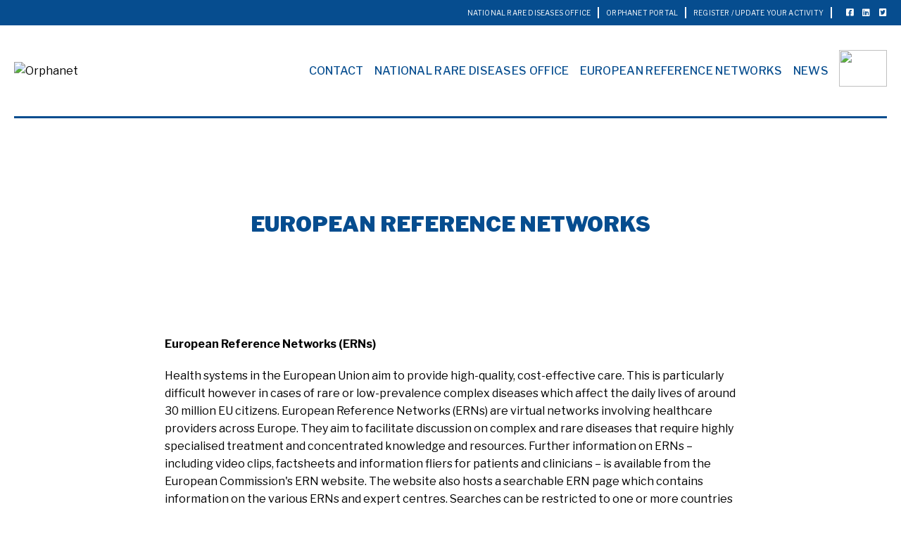

--- FILE ---
content_type: text/html;charset=UTF-8
request_url: https://orphanet.site/ireland/statistiques
body_size: 13985
content:


<!DOCTYPE html>
<html lang="fr" dir="ltr">
	<head>
					<meta charset="utf-8"/>
			<title>
									European Reference Networks
					|
								Orphanet</title>

			<meta http-equiv="X-UA-Compatible" content="IE=edge">
			<meta name="viewport" content="width=device-width, initial-scale=1">
			    <meta name="generator" content="GravCMS" />
    <meta name="description" content="Grav is an easy to use, yet powerful, open source flat-file CMS" />

			<link rel="icon" type="image/png" href="/user/env/ireland/themes/orphanet/images/favicon.png"/>
			<link rel="canonical" href="https://orphanet.site/ireland/statistiques"/>
		
																													
		

																								

					<link href="/vendor/maximebf/debugbar/src/DebugBar/Resources/debugbar.css" type="text/css" rel="stylesheet">
<link href="/vendor/maximebf/debugbar/src/DebugBar/Resources/widgets.css" type="text/css" rel="stylesheet">
<link href="/vendor/maximebf/debugbar/src/DebugBar/Resources/openhandler.css" type="text/css" rel="stylesheet">
<style>
div.phpdebugbar {
    font-family: "Helvetica Neue", Helvetica, Arial, sans-serif;
}

.phpdebugbar pre {
    padding: 1rem;
}

.phpdebugbar div.phpdebugbar-header > div > * {
    padding: 5px 15px;
}

.phpdebugbar div.phpdebugbar-header > div.phpdebugbar-header-right > * {
    padding: 5px 8px;
}

.phpdebugbar a.phpdebugbar-restore-btn {
    background-image: url([data-uri]);
    width: 13px;
}

.phpdebugbar a.phpdebugbar-tab.phpdebugbar-active {
    background: #3DB9EC;
    color: #fff;
    margin-top: -1px;
    padding-top: 6px;
}

.phpdebugbar .phpdebugbar-widgets-toolbar {
    border-top: 1px solid #ddd;
    padding-left: 5px;
    padding-right: 2px;
    padding-top: 2px;
    background-color: #fafafa !important;
    width: auto !important;
    left: 0;
    right: 0;
}

.phpdebugbar .phpdebugbar-widgets-toolbar input {
    background: transparent !important;
}

.phpdebugbar .phpdebugbar-widgets-toolbar .phpdebugbar-widgets-filter {

}


.phpdebugbar input[type=text] {
    padding: 0;
    display: inline;
}

.phpdebugbar dl.phpdebugbar-widgets-varlist, ul.phpdebugbar-widgets-timeline li span.phpdebugbar-widgets-label {
    font-family: "DejaVu Sans Mono", Menlo, Monaco, Consolas, Courier, monospace;
    font-size: 12px;
}

ul.phpdebugbar-widgets-timeline li span.phpdebugbar-widgets-label {
    text-shadow: -1px -1px 0 #fff, 1px -1px 0 #fff, -1px 1px 0 #fff, 1px 1px 0 #fff;
    top: 0;
}

.phpdebugbar pre, .phpdebugbar code {
    margin: 0;
    font-size: 14px;
}
</style>
<link href="/user/env/ireland/plugins/latest-tweets/assets/css/latest-tweets.css" type="text/css" rel="stylesheet">
<link href="https://use.fontawesome.com/releases/v5.0.13/css/all.css" type="text/css" rel="stylesheet">
<link href="/user/env/ireland/plugins/markdown-notices/assets/notices.css" type="text/css" rel="stylesheet">
<link href="/user/env/ireland/plugins/form/assets/form-styles.css" type="text/css" rel="stylesheet">
<link href="/user/env/ireland/plugins/login/css/login.css" type="text/css" rel="stylesheet">
<link href="/user/env/ireland/themes/orphanet/css-compiled/theme.css" type="text/css" rel="stylesheet">
<link href="/user/env/ireland/themes/orphanet/css-compiled/grid-scss.css" type="text/css" rel="stylesheet">
<link href="https://site-assets.fontawesome.com/releases/v6.0.0/css/all.css" type="text/css" rel="stylesheet">
<link href="https://fonts.googleapis.com/css2?family=Libre+Franklin:ital,wght@0,100;0,200;0,300;0,400;0,500;0,600;0,700;0,800;0,900;1,100;1,200;1,300;1,400;1,500;1,600;1,700;1,800;1,900&display=swap" type="text/css" rel="stylesheet">
<link href="/user/env/ireland/themes/orphanet/css/owl.carousel.min.css" type="text/css" rel="stylesheet">
<link href="/user/env/ireland/themes/orphanet/css/owl.theme.default.min.css" type="text/css" rel="stylesheet">

			<script src="/system/assets/jquery/jquery-3.x.min.js"></script>
<script src="/vendor/maximebf/debugbar/src/DebugBar/Resources/debugbar.js"></script>
<script src="/vendor/maximebf/debugbar/src/DebugBar/Resources/widgets.js"></script>
<script src="/vendor/maximebf/debugbar/src/DebugBar/Resources/openhandler.js"></script>
<script src="https://platform.twitter.com/widgets.js"></script>
<script src="/user/env/ireland/themes/orphanet/js/singlepagenav.min.js"></script>

			</head>
	<body id="statistiques" class=" header-fixed header-animated sticky-footer">

		<div id="page-wrapper">
							<section id="header" class="section">
					<section class="sub-header">
						<div class="container">
							<nav>
								<ul class="flex justify-content-end">

																			<li>
											<a href="https://www.hse.ie/eng/services/list/5/rarediseases/" title="National Rare Diseases Office">National Rare Diseases Office</a>
										</li>
																			<li>
											<a href="https://www.orpha.net/consor/cgi-bin/index.php?lng=IE" title="Orphanet Portal">Orphanet Portal</a>
										</li>
																			<li>
											<a href="https://www.orpha.net/consor/cgi-bin/Directory_RegisterActivity.php?lng=EN" title="Register / Update Your Activity">Register / Update Your Activity</a>
										</li>
									

									<li class="social_links">
										<span title=""></span>
										<a href="" target="_blank">
											<i class="fa-brands fa-facebook-square"></i>
										</a>
										<a href="" target="_blank">
											<i class="fa-brands fa-linkedin"></i>
										</a>
										<a href="" target="_blank">
											<i class="fa-brands fa-twitter-square"></i>
										</a>
									</li>

								</ul>
							</nav>
						</div>
					</section>
					<section class="" id="nav-container">
						<div class="container">
							<nav class="navbar grid">
								<section class="navbar-section logo s_9col m_2col">
									
<a href="/ireland" class="navbar-brand mr-10" tabindex="1">
   <img src="/user/env/ireland/themes/orphanet/images/logo.png" alt="Orphanet" />
</a>								</section>
								<section class="navbar-section desktop-menu s_3col m_10col">

									<nav class="dropmenu animated">
																					
<ul class="txt-align-end justify-content-end" >
	            <li class="nav-links">
      <a tabindex="1" href="/ireland/contact" title="Contact" class="">
        Contact
      </a>
          </li>
          <li class="nav-links">
      <a tabindex="1" href="/ireland/historique" title="National Rare Diseases Office" class="">
        National Rare Diseases Office
      </a>
          </li>
          <li class="nav-links">
      <a tabindex="1" href="/ireland/statistiques" title="European Reference Networks" class="active">
        European Reference Networks
      </a>
          </li>
          <li class="nav-links">
      <a tabindex="1" href="/ireland/news" title="NEWS" class="">
        NEWS
      </a>
          </li>
  
	<li><img class="flags" src="/user/env/ireland/themes/orphanet/images/flags.svg#EN" width="68" height="52"></li>
</ul>
																			</nav>

									
								</section>
							</nav>
						</div>
					</section>
				</section>
				<div class="mobile-menu">
					<div class="" id="mobile-nav-links">
						<div class="container grid grid-4">
							<div class="logo-white s_4col">
								<img src="/user/env/ireland/themes/orphanet/images/logo" alt=""/>
							</div>
							<div class="s_4col">
								<ul class="box-mobile nav-links-container">
									            <li class="nav-links">
      <a tabindex="1" href="/ireland/contact" title="Contact" class="">
        Contact
      </a>
          </li>
          <li class="nav-links">
      <a tabindex="1" href="/ireland/historique" title="National Rare Diseases Office" class="">
        National Rare Diseases Office
      </a>
          </li>
          <li class="nav-links">
      <a tabindex="1" href="/ireland/statistiques" title="European Reference Networks" class="active">
        European Reference Networks
      </a>
          </li>
          <li class="nav-links">
      <a tabindex="1" href="/ireland/news" title="NEWS" class="">
        NEWS
      </a>
          </li>
  
								</ul>
								<ul class="box-mobile nav-sub-container">
																			<li>
											<a href="https://www.hse.ie/eng/services/list/5/rarediseases/">National Rare Diseases Office</a>
										</li>
																			<li>
											<a href="https://www.orpha.net/consor/cgi-bin/index.php?lng=IE">Orphanet Portal</a>
										</li>
																			<li>
											<a href="https://www.orpha.net/consor/cgi-bin/Directory_RegisterActivity.php?lng=EN">Register / Update Your Activity</a>
										</li>
																	</ul>
								<ul>
									<li class="nav-social-container">
										<p class="box-mobile"></p>
										<a href="" target="_blank">
											<i class="fa-brands fa-facebook-square"></i>
										</a>
										<a href="" target="_blank">
											<i class="fa-brands fa-linkedin"></i>
										</a>
										<a href="" target="_blank">
											<i class="fa-brands fa-twitter-square"></i>
										</a>
									</li>
								</ul>
							</div>
						</div>
					</div>
					<div class="burger-btn">
						<i class="fa-solid fa-bars" id="toggle-btn"></i>
					</div>
				</div>
			
			
			<main id="start">
				

    
        <div id="hero-content">
            <div class="module-hero no-img" style="background: linear-gradient(0deg, rgba(255, 255, 255, 1) 0%, rgba(255, 255, 255, 0.50) 50%, rgba(255, 255, 255, 0.20) 100%), url(''); background-size: cover;">
                <div class="container-mkdw">
                    <h1 class="h1">European Reference Networks</h1>
                    
                    
                </div>
            </div>

            <div class="container-mkdw main-content">
                <div class="header copy">
                    
                </div>
                <div class="content copy">
                    <p><strong>European Reference Networks (ERNs)</strong></p>
<p>Health systems in the European Union aim to provide high-quality, cost-effective care. This is particularly difficult however in cases of rare or low-prevalence complex diseases which affect the daily lives of around 30 million EU citizens. European Reference Networks (ERNs) are virtual networks involving healthcare providers across Europe. They aim to facilitate discussion on complex and rare diseases that require highly specialised treatment and concentrated knowledge and resources. Further information on ERNs – including video clips, factsheets and information fliers for patients and clinicians – is available from the European Commission's ERN website. The website also hosts a searchable ERN page which contains information on the various ERNs and expert centres. Searches can be restricted to one or more countries or clinical units and the results are displayed as pins on a map with the information listed beneath. More detailed information can be viewed by clicking on the individual items in the list of results. For content-related observations or suggestions please email: <a href="/ireland/statistiques/SANTE-ERN@ec.europa.eu">SANTE-ERN@ec.europa.eu</a>; Any technical issues encountered can be sent to the IT helpdesk: <a href="/ireland/statistiques/SANTE-ERNSD-ITSUPPORT@ec.europa.eu">SANTE-ERNSD-ITSUPPORT@ec.europa.eu</a></p>
<p><strong>15 Irish Centres of Expertise approved for membership of existing ERNs</strong></p>
<p>Ireland received formal notification from the European Commission (DG-Sante) approving the 15 applications submitted (mainly consortia) to join the European Reference Networks for Rare Diseases effective from January 1st, 2022 joining the 3 Centres previously approved for membership in 2017.
This is a significant achievement for the Irish Health Service with international approval/endorsement, to facilitate mobility of expertise, virtually or physically and develop and share information, knowledge and best practice and foster developments of the diagnosis and multidisciplinary treatment of rare diseases. This is also a positive development for individuals and families affected with rare diseases for the enhanced cross border provision of highly specialised/rare disease services. Congratulations to all Leads, Co-Leads and teams involved.</p>
                </div>
            </div>
            <div class="content-footer container-mkdw flex justify-content-space-bet">
                <p>                </p>
                <div class="flex">
                    <p>Share on </p>
                    <a id="sharelink-Facebook" target="_blank" href="">
                        <i class="fa-brands fa-facebook-square"></i>
                    </a>
                    <a id="sharelink-Linkedin" target="_blank" href="">
                        <i class="fa-brands fa-linkedin"></i>
                    </a>
                    <a id="sharelink-Twitter" target="_blank" href="">
                        <i class="fa-brands fa-twitter-square"></i>
                    </a>
                </div>
            </div>
        </div>

    

			</main>

		</div>

					
<section id="footer" class="section bg-gray">
	<section class="container lang-box">
		<p class="grid">
			<div class="m_5col l_3col logo-footer">
				
<a href="/ireland" class="navbar-brand mr-10" tabindex="1">
   <img src="/user/env/ireland/themes/orphanet/images/logo.png" alt="Orphanet" />
</a>			</div>

			<div class="m_5col l_6col">
				<div id="twitter-feed"></div>
			</div>

		</p>
	</section>
	<section class="logo-box container">
		<div class="flex img-footer justify-content-center">
							<figure class="img-single">
					<img src="/user/env/ireland/themes/orphanet/images/footer/NRDO logo.png" alt="NRDO logo.png"/>
				</figure>
							<figure class="img-single">
					<img src="/user/env/ireland/themes/orphanet/images/footer/HSE Logo Green JPG.jpg" alt="HSE Logo Green JPG.jpg"/>
				</figure>
					</div>
	</section>
	<section class="below-border container flex justify-content-space">
		<p>© Orphanet - Last update :
			14/03/2023</p>
		<div class="footer_menu">
			<p>
							</p>
		</div>
	</section>
</section>
		
						<script src="/user/env/ireland/themes/orphanet/js/jquery.treemenu.js"></script>
<script src="/user/env/ireland/themes/orphanet/js/site.js"></script>
<script src="/user/env/ireland/themes/orphanet/js/owl.carousel.min.js"></script>

		
			<script>
			// singlePageNav initialization & configuration
$('ul.navigation').singlePageNav({offset: $('#header').outerHeight(), filter: ':not(.external)', updateHash: true, currentClass: 'active'});
		</script>
		</body>
</html></body></html>
<script type="text/javascript">
var phpdebugbar = new PhpDebugBar.DebugBar();
phpdebugbar.addIndicator("php_version", new PhpDebugBar.DebugBar.Indicator({"icon":"code","tooltip":"PHP Version"}), "right");
phpdebugbar.addTab("messages", new PhpDebugBar.DebugBar.Tab({"icon":"list-alt","title":"Messages", "widget": new PhpDebugBar.Widgets.MessagesWidget()}));
phpdebugbar.addTab("request", new PhpDebugBar.DebugBar.Tab({"icon":"tags","title":"Request", "widget": new PhpDebugBar.Widgets.VariableListWidget()}));
phpdebugbar.addIndicator("time", new PhpDebugBar.DebugBar.Indicator({"icon":"clock-o","tooltip":"Request Duration"}), "right");
phpdebugbar.addTab("timeline", new PhpDebugBar.DebugBar.Tab({"icon":"tasks","title":"Timeline", "widget": new PhpDebugBar.Widgets.TimelineWidget()}));
phpdebugbar.addIndicator("memory", new PhpDebugBar.DebugBar.Indicator({"icon":"cogs","tooltip":"Memory Usage"}), "right");
phpdebugbar.addTab("exceptions", new PhpDebugBar.DebugBar.Tab({"icon":"bug","title":"Exceptions", "widget": new PhpDebugBar.Widgets.ExceptionsWidget()}));
phpdebugbar.addTab("Config", new PhpDebugBar.DebugBar.Tab({"icon":"gear","title":"Config", "widget": new PhpDebugBar.Widgets.VariableListWidget()}));
phpdebugbar.addTab("Plugins", new PhpDebugBar.DebugBar.Tab({"icon":"gear","title":"Plugins", "widget": new PhpDebugBar.Widgets.VariableListWidget()}));
phpdebugbar.addTab("Streams", new PhpDebugBar.DebugBar.Tab({"icon":"gear","title":"Streams", "widget": new PhpDebugBar.Widgets.VariableListWidget()}));
phpdebugbar.addTab("deprecated", new PhpDebugBar.DebugBar.Tab({"icon":"list-alt","title":"Deprecated", "widget": new PhpDebugBar.Widgets.MessagesWidget()}));
phpdebugbar.setDataMap({
"php_version": ["php.version", ],
"messages": ["messages.messages", []],
"messages:badge": ["messages.count", null],
"request": ["request", {}],
"time": ["time.duration_str", '0ms'],
"timeline": ["time", {}],
"memory": ["memory.peak_usage_str", '0B'],
"exceptions": ["exceptions.exceptions", []],
"exceptions:badge": ["exceptions.count", null],
"Config": ["Config", {}],
"Plugins": ["Plugins", {}],
"Streams": ["Streams", {}],
"deprecated": ["deprecated.messages", []],
"deprecated:badge": ["deprecated.count", null]
});
phpdebugbar.restoreState();
phpdebugbar.ajaxHandler = new PhpDebugBar.AjaxHandler(phpdebugbar, undefined, true);
phpdebugbar.ajaxHandler.bindToXHR();
phpdebugbar.addDataSet({"__meta":{"id":"X7aeb22558f5f2f26b1a6d62cf72da58d","datetime":"2026-01-19 22:49:54","utime":1768862994.219946,"method":"GET","uri":"\/ireland\/statistiques","ip":"18.217.155.246"},"php":{"version":"8.1.33","interface":"fpm-fcgi"},"messages":{"count":6,"messages":[{"message":"Grav v1.7.48 - PHP 8.1.33","message_html":null,"is_string":true,"label":"info","time":1768862993.853694,"xdebug_link":null},{"message":"Environment Name: ireland","message_html":null,"is_string":true,"label":"info","time":1768862993.853705,"xdebug_link":null},{"message":"Cache: [false] Setting: [auto] Driver: [apcu]","message_html":null,"is_string":true,"label":"info","time":1768862994.116975,"xdebug_link":null},{"message":"Page cache disabled, rebuilding pages..","message_html":null,"is_string":true,"label":"info","time":1768862994.117039,"xdebug_link":null},{"message":"Remember Me: No token matched.","message_html":null,"is_string":true,"label":"info","time":1768862994.170714,"xdebug_link":null},{"message":"Routed to page \/statistiques (type: default)","message_html":null,"is_string":true,"label":"info","time":1768862994.172518,"xdebug_link":null}]},"request":{"$_GET":"[]","$_POST":"[]","$_SESSION":"array:4 [\n  \u0022redirect_after_login\u0022 =\u003E null\n  \u0022user\u0022 =\u003E Grav\\Common\\User\\User {#476\n    #gettersVariable: \u0022items\u0022\n    #items: array:5 [\n      \u0022username\u0022 =\u003E \u0022\u0022\n      \u0022state\u0022 =\u003E \u0022enabled\u0022\n      \u0022authenticated\u0022 =\u003E false\n      \u0022authorized\u0022 =\u003E false\n      \u0022language\u0022 =\u003E \u0022en\u0022\n    ]\n    #blueprints: Closure() {#475\n      class: \u0022Grav\\Common\\User\\DataUser\\UserCollection\u0022\n      file: \u0022\/srv\/data\/web\/vhosts\/orphanet.site\/htdocs\/system\/src\/Grav\/Common\/User\/DataUser\/UserCollection.php\u0022\n      line: \u002270 to 74\u0022\n    }\n    #storage: Grav\\Common\\File\\CompiledYamlFile {#462\n      #filename: \u0022\/srv\/data\/web\/vhosts\/orphanet.site\/htdocs\/user\/env\/ireland\/accounts\/.yaml\u0022\n      #handle: null\n      #locked: null\n      #extension: \u0022.yaml\u0022\n      #raw: \u0022\u0022\n      #content: []\n      #settings: []\n    }\n    -missingValuesAsNull: false\n    -keepEmptyValues: true\n    #nestedSeparator: \u0022.\u0022\n    #_media: null\n  }\n  \u0022messages\u0022 =\u003E Grav\\Framework\\Session\\Messages {#87\n    #messages: []\n    #isCleared: false\n  }\n  \u0022PHPDEBUGBAR_STACK_DATA\u0022 =\u003E []\n]","$_COOKIE":"[]"},"time":{"start":1768862993.769808,"end":1768862994.22246,"duration":0.4526519775390625,"duration_str":"453ms","measures":[{"label":"Server","start":1768862993.769808,"relative_start":0,"end":1768862993.770971,"relative_end":1768862993.770971,"duration":0.0011630058288574219,"duration_str":"1.16ms","memory":0,"memory_str":"0B","params":[],"collector":null},{"label":"Loading","start":1768862993.770971,"relative_start":0.0011630058288574219,"end":1768862993.786239,"relative_end":1768862993.786239,"duration":0.01526784896850586,"duration_str":"15.27ms","memory":0,"memory_str":"0B","params":[],"collector":null},{"label":"Site Setup","start":1768862993.786239,"relative_start":0.01643085479736328,"end":1768862993.853679,"relative_end":1768862993.853679,"duration":0.06744003295898438,"duration_str":"67.44ms","memory":0,"memory_str":"0B","params":[],"collector":null},{"label":"Initialize","start":1768862993.813965,"relative_start":0.04415702819824219,"end":1768862993.877579,"relative_end":1768862993.877579,"duration":0.0636138916015625,"duration_str":"63.61ms","memory":0,"memory_str":"0B","params":[],"collector":null},{"label":"Configuration","start":1768862993.813972,"relative_start":0.04416394233703613,"end":1768862993.837525,"relative_end":1768862993.837525,"duration":0.023552894592285156,"duration_str":"23.55ms","memory":0,"memory_str":"0B","params":[],"collector":null},{"label":"Logger","start":1768862993.83753,"relative_start":0.06772184371948242,"end":1768862993.842142,"relative_end":1768862993.842142,"duration":0.0046122074127197266,"duration_str":"4.61ms","memory":0,"memory_str":"0B","params":[],"collector":null},{"label":"Error Handlers Reset","start":1768862993.842146,"relative_start":0.07233786582946777,"end":1768862993.847844,"relative_end":1768862993.847844,"duration":0.005697965621948242,"duration_str":"5.7ms","memory":0,"memory_str":"0B","params":[],"collector":null},{"label":"Init Debugger","start":1768862993.847848,"relative_start":0.07803988456726074,"end":1768862993.85371,"relative_end":1768862993.85371,"duration":0.005861997604370117,"duration_str":"5.86ms","memory":0,"memory_str":"0B","params":[],"collector":null},{"label":"Load Plugins","start":1768862993.854192,"relative_start":0.08438396453857422,"end":1768862993.87232,"relative_end":1768862993.87232,"duration":0.018127918243408203,"duration_str":"18.13ms","memory":0,"memory_str":"0B","params":[],"collector":null},{"label":"Start Session","start":1768862993.873307,"relative_start":0.10349893569946289,"end":1768862993.876834,"relative_end":1768862993.876834,"duration":0.003526926040649414,"duration_str":"3.53ms","memory":0,"memory_str":"0B","params":[],"collector":null},{"label":"Initialize Plugins","start":1768862993.877835,"relative_start":0.10802698135375977,"end":1768862994.030711,"relative_end":1768862994.030711,"duration":0.1528759002685547,"duration_str":"153ms","memory":0,"memory_str":"0B","params":[],"collector":null},{"label":"Themes","start":1768862994.030995,"relative_start":0.2611868381500244,"end":1768862994.077997,"relative_end":1768862994.077997,"duration":0.04700207710266113,"duration_str":"47ms","memory":0,"memory_str":"0B","params":[],"collector":null},{"label":"Request","start":1768862994.078242,"relative_start":0.30843400955200195,"end":1768862994.094882,"relative_end":1768862994.094882,"duration":0.01663994789123535,"duration_str":"16.64ms","memory":0,"memory_str":"0B","params":[],"collector":null},{"label":"Scheduler","start":1768862994.096289,"relative_start":0.3264808654785156,"end":1768862994.100433,"relative_end":1768862994.100433,"duration":0.004144191741943359,"duration_str":"4.14ms","memory":0,"memory_str":"0B","params":[],"collector":null},{"label":"Assets","start":1768862994.100659,"relative_start":0.33085083961486816,"end":1768862994.104559,"relative_end":1768862994.104559,"duration":0.0039000511169433594,"duration_str":"3.9ms","memory":0,"memory_str":"0B","params":[],"collector":null},{"label":"Twig","start":1768862994.104765,"relative_start":0.3349568843841553,"end":1768862994.116764,"relative_end":1768862994.116764,"duration":0.011999130249023438,"duration_str":"12ms","memory":0,"memory_str":"0B","params":[],"collector":null},{"label":"Pages","start":1768862994.116963,"relative_start":0.3471548557281494,"end":1768862994.172528,"relative_end":1768862994.172528,"duration":0.05556511878967285,"duration_str":"55.57ms","memory":0,"memory_str":"0B","params":[],"collector":null},{"label":"Init frontend routes","start":1768862994.116991,"relative_start":0.3471829891204834,"end":1768862994.161779,"relative_end":1768862994.161779,"duration":0.04478788375854492,"duration_str":"44.79ms","memory":0,"memory_str":"0B","params":[],"collector":null},{"label":"Debugger Assets","start":1768862994.172803,"relative_start":0.40299487113952637,"end":1768862994.179098,"relative_end":1768862994.179098,"duration":0.006294965744018555,"duration_str":"6.29ms","memory":0,"memory_str":"0B","params":[],"collector":null},{"label":"Render","start":1768862994.179308,"relative_start":0.4094998836517334,"end":1768862994.215352,"relative_end":1768862994.215352,"duration":0.03604412078857422,"duration_str":"36.04ms","memory":0,"memory_str":"0B","params":[],"collector":null}]},"memory":{"peak_usage":3007920,"peak_usage_str":"3MB"},"exceptions":{"count":0,"exceptions":[]},"Config":{"absolute_urls":"false","timezone":"null","default_locale":"null","param_sep":":","wrapped_site":"false","reverse_proxy_setup":"false","force_ssl":"false","force_lowercase_urls":"true","custom_base_url":"null","username_regex":"^[a-z0-9_-]{3,16}$","pwd_regex":"(?=.*\\d)(?=.*[a-z])(?=.*[A-Z]).{8,}","intl_enabled":"true","http_x_forwarded":"array:4 [\n  \u0022protocol\u0022 =\u003E true\n  \u0022host\u0022 =\u003E false\n  \u0022port\u0022 =\u003E true\n  \u0022ip\u0022 =\u003E true\n]","languages":"array:12 [\n  \u0022supported\u0022 =\u003E null\n  \u0022default_lang\u0022 =\u003E null\n  \u0022include_default_lang\u0022 =\u003E true\n  \u0022include_default_lang_file_extension\u0022 =\u003E true\n  \u0022translations\u0022 =\u003E true\n  \u0022translations_fallback\u0022 =\u003E true\n  \u0022session_store_active\u0022 =\u003E false\n  \u0022http_accept_language\u0022 =\u003E false\n  \u0022override_locale\u0022 =\u003E false\n  \u0022content_fallback\u0022 =\u003E []\n  \u0022pages_fallback_only\u0022 =\u003E false\n  \u0022debug\u0022 =\u003E false\n]","home":"array:2 [\n  \u0022alias\u0022 =\u003E \u0022\/home\u0022\n  \u0022hide_in_urls\u0022 =\u003E false\n]","pages":"array:28 [\n  \u0022type\u0022 =\u003E \u0022regular\u0022\n  \u0022dirs\u0022 =\u003E array:1 [\n    0 =\u003E \u0022page:\/\/\u0022\n  ]\n  \u0022theme\u0022 =\u003E \u0022orphanet\u0022\n  \u0022order\u0022 =\u003E array:2 [\n    \u0022by\u0022 =\u003E \u0022default\u0022\n    \u0022dir\u0022 =\u003E \u0022asc\u0022\n  ]\n  \u0022list\u0022 =\u003E array:1 [\n    \u0022count\u0022 =\u003E 20\n  ]\n  \u0022dateformat\u0022 =\u003E array:3 [\n    \u0022default\u0022 =\u003E null\n    \u0022short\u0022 =\u003E \u0022jS M Y\u0022\n    \u0022long\u0022 =\u003E \u0022F jS \\a\\t g:ia\u0022\n  ]\n  \u0022publish_dates\u0022 =\u003E true\n  \u0022process\u0022 =\u003E array:2 [\n    \u0022markdown\u0022 =\u003E true\n    \u0022twig\u0022 =\u003E false\n  ]\n  \u0022twig_first\u0022 =\u003E false\n  \u0022never_cache_twig\u0022 =\u003E false\n  \u0022events\u0022 =\u003E array:2 [\n    \u0022page\u0022 =\u003E true\n    \u0022twig\u0022 =\u003E true\n  ]\n  \u0022markdown\u0022 =\u003E array:6 [\n    \u0022extra\u0022 =\u003E true\n    \u0022auto_line_breaks\u0022 =\u003E false\n    \u0022auto_url_links\u0022 =\u003E true\n    \u0022escape_markup\u0022 =\u003E false\n    \u0022special_chars\u0022 =\u003E array:2 [\n      \u0022\u003E\u0022 =\u003E \u0022gt\u0022\n      \u0022\u003C\u0022 =\u003E \u0022lt\u0022\n    ]\n    \u0022valid_link_attributes\u0022 =\u003E array:5 [\n      0 =\u003E \u0022rel\u0022\n      1 =\u003E \u0022target\u0022\n      2 =\u003E \u0022id\u0022\n      3 =\u003E \u0022class\u0022\n      4 =\u003E \u0022classes\u0022\n    ]\n  ]\n  \u0022types\u0022 =\u003E array:7 [\n    0 =\u003E \u0022html\u0022\n    1 =\u003E \u0022htm\u0022\n    2 =\u003E \u0022xml\u0022\n    3 =\u003E \u0022txt\u0022\n    4 =\u003E \u0022json\u0022\n    5 =\u003E \u0022rss\u0022\n    6 =\u003E \u0022atom\u0022\n  ]\n  \u0022append_url_extension\u0022 =\u003E null\n  \u0022expires\u0022 =\u003E 604800\n  \u0022cache_control\u0022 =\u003E null\n  \u0022last_modified\u0022 =\u003E false\n  \u0022etag\u0022 =\u003E true\n  \u0022vary_accept_encoding\u0022 =\u003E false\n  \u0022redirect_default_code\u0022 =\u003E \u0022302\u0022\n  \u0022redirect_trailing_slash\u0022 =\u003E 1\n  \u0022redirect_default_route\u0022 =\u003E 0\n  \u0022ignore_files\u0022 =\u003E array:1 [\n    0 =\u003E \u0022.DS_Store\u0022\n  ]\n  \u0022ignore_folders\u0022 =\u003E array:2 [\n    0 =\u003E \u0022.git\u0022\n    1 =\u003E \u0022.idea\u0022\n  ]\n  \u0022ignore_hidden\u0022 =\u003E true\n  \u0022hide_empty_folders\u0022 =\u003E false\n  \u0022url_taxonomy_filters\u0022 =\u003E true\n  \u0022frontmatter\u0022 =\u003E array:2 [\n    \u0022process_twig\u0022 =\u003E false\n    \u0022ignore_fields\u0022 =\u003E array:2 [\n      0 =\u003E \u0022form\u0022\n      1 =\u003E \u0022forms\u0022\n    ]\n  ]\n]","cache":"array:15 [\n  \u0022enabled\u0022 =\u003E false\n  \u0022check\u0022 =\u003E array:1 [\n    \u0022method\u0022 =\u003E \u0022file\u0022\n  ]\n  \u0022driver\u0022 =\u003E \u0022auto\u0022\n  \u0022prefix\u0022 =\u003E \u0022g\u0022\n  \u0022purge_at\u0022 =\u003E \u00220 4 * * *\u0022\n  \u0022clear_at\u0022 =\u003E \u00220 3 * * *\u0022\n  \u0022clear_job_type\u0022 =\u003E \u0022standard\u0022\n  \u0022clear_images_by_default\u0022 =\u003E false\n  \u0022cli_compatibility\u0022 =\u003E false\n  \u0022lifetime\u0022 =\u003E 604800\n  \u0022gzip\u0022 =\u003E false\n  \u0022allow_webserver_gzip\u0022 =\u003E false\n  \u0022redis\u0022 =\u003E array:5 [\n    \u0022socket\u0022 =\u003E \u00220\u0022\n    \u0022password\u0022 =\u003E null\n    \u0022database\u0022 =\u003E null\n    \u0022server\u0022 =\u003E null\n    \u0022port\u0022 =\u003E null\n  ]\n  \u0022memcache\u0022 =\u003E array:2 [\n    \u0022server\u0022 =\u003E null\n    \u0022port\u0022 =\u003E null\n  ]\n  \u0022memcached\u0022 =\u003E array:2 [\n    \u0022server\u0022 =\u003E null\n    \u0022port\u0022 =\u003E null\n  ]\n]","twig":"array:9 [\n  \u0022cache\u0022 =\u003E true\n  \u0022debug\u0022 =\u003E true\n  \u0022auto_reload\u0022 =\u003E true\n  \u0022autoescape\u0022 =\u003E true\n  \u0022undefined_functions\u0022 =\u003E true\n  \u0022undefined_filters\u0022 =\u003E true\n  \u0022safe_functions\u0022 =\u003E []\n  \u0022safe_filters\u0022 =\u003E []\n  \u0022umask_fix\u0022 =\u003E false\n]","assets":"array:16 [\n  \u0022css_pipeline\u0022 =\u003E false\n  \u0022css_pipeline_include_externals\u0022 =\u003E true\n  \u0022css_pipeline_before_excludes\u0022 =\u003E true\n  \u0022css_minify\u0022 =\u003E true\n  \u0022css_minify_windows\u0022 =\u003E false\n  \u0022css_rewrite\u0022 =\u003E true\n  \u0022js_pipeline\u0022 =\u003E false\n  \u0022js_pipeline_include_externals\u0022 =\u003E true\n  \u0022js_pipeline_before_excludes\u0022 =\u003E true\n  \u0022js_module_pipeline\u0022 =\u003E false\n  \u0022js_module_pipeline_include_externals\u0022 =\u003E true\n  \u0022js_module_pipeline_before_excludes\u0022 =\u003E true\n  \u0022js_minify\u0022 =\u003E true\n  \u0022enable_asset_timestamp\u0022 =\u003E false\n  \u0022enable_asset_sri\u0022 =\u003E false\n  \u0022collections\u0022 =\u003E array:1 [\n    \u0022jquery\u0022 =\u003E \u0022system:\/\/assets\/jquery\/jquery-3.x.min.js\u0022\n  ]\n]","errors":"array:2 [\n  \u0022display\u0022 =\u003E 1\n  \u0022log\u0022 =\u003E true\n]","log":"array:2 [\n  \u0022handler\u0022 =\u003E \u0022file\u0022\n  \u0022syslog\u0022 =\u003E array:2 [\n    \u0022facility\u0022 =\u003E \u0022local6\u0022\n    \u0022tag\u0022 =\u003E \u0022grav\u0022\n  ]\n]","debugger":"array:5 [\n  \u0022enabled\u0022 =\u003E true\n  \u0022provider\u0022 =\u003E \u0022debugbar\u0022\n  \u0022censored\u0022 =\u003E false\n  \u0022shutdown\u0022 =\u003E array:1 [\n    \u0022close_connection\u0022 =\u003E true\n  ]\n  \u0022twig\u0022 =\u003E true\n]","images":"array:9 [\n  \u0022default_image_quality\u0022 =\u003E 85\n  \u0022cache_all\u0022 =\u003E false\n  \u0022cache_perms\u0022 =\u003E \u00220755\u0022\n  \u0022debug\u0022 =\u003E false\n  \u0022auto_fix_orientation\u0022 =\u003E true\n  \u0022seofriendly\u0022 =\u003E false\n  \u0022cls\u0022 =\u003E array:3 [\n    \u0022auto_sizes\u0022 =\u003E false\n    \u0022aspect_ratio\u0022 =\u003E false\n    \u0022retina_scale\u0022 =\u003E \u00221\u0022\n  ]\n  \u0022defaults\u0022 =\u003E array:3 [\n    \u0022loading\u0022 =\u003E \u0022auto\u0022\n    \u0022decoding\u0022 =\u003E \u0022auto\u0022\n    \u0022fetchpriority\u0022 =\u003E \u0022auto\u0022\n  ]\n  \u0022watermark\u0022 =\u003E array:5 [\n    \u0022image\u0022 =\u003E \u0022system:\/\/images\/watermark.png\u0022\n    \u0022position_y\u0022 =\u003E \u0022center\u0022\n    \u0022position_x\u0022 =\u003E \u0022center\u0022\n    \u0022scale\u0022 =\u003E 33\n    \u0022watermark_all\u0022 =\u003E false\n  ]\n]","media":"array:5 [\n  \u0022enable_media_timestamp\u0022 =\u003E false\n  \u0022unsupported_inline_types\u0022 =\u003E null\n  \u0022allowed_fallback_types\u0022 =\u003E null\n  \u0022auto_metadata_exif\u0022 =\u003E false\n  \u0022upload_limit\u0022 =\u003E 134217728\n]","session":"array:12 [\n  \u0022enabled\u0022 =\u003E true\n  \u0022initialize\u0022 =\u003E true\n  \u0022timeout\u0022 =\u003E 1800\n  \u0022name\u0022 =\u003E \u0022grav-site\u0022\n  \u0022uniqueness\u0022 =\u003E \u0022path\u0022\n  \u0022secure\u0022 =\u003E false\n  \u0022secure_https\u0022 =\u003E true\n  \u0022httponly\u0022 =\u003E true\n  \u0022samesite\u0022 =\u003E \u0022Lax\u0022\n  \u0022split\u0022 =\u003E true\n  \u0022domain\u0022 =\u003E null\n  \u0022path\u0022 =\u003E null\n]","gpm":"array:3 [\n  \u0022releases\u0022 =\u003E \u0022stable\u0022\n  \u0022official_gpm_only\u0022 =\u003E true\n  \u0022verify_peer\u0022 =\u003E true\n]","http":"array:7 [\n  \u0022method\u0022 =\u003E \u0022auto\u0022\n  \u0022enable_proxy\u0022 =\u003E true\n  \u0022proxy_url\u0022 =\u003E null\n  \u0022proxy_cert_path\u0022 =\u003E null\n  \u0022concurrent_connections\u0022 =\u003E 5\n  \u0022verify_peer\u0022 =\u003E true\n  \u0022verify_host\u0022 =\u003E true\n]","accounts":"array:3 [\n  \u0022type\u0022 =\u003E \u0022regular\u0022\n  \u0022storage\u0022 =\u003E \u0022file\u0022\n  \u0022avatar\u0022 =\u003E \u0022gravatar\u0022\n]","flex":"array:1 [\n  \u0022cache\u0022 =\u003E array:3 [\n    \u0022index\u0022 =\u003E array:2 [\n      \u0022enabled\u0022 =\u003E true\n      \u0022lifetime\u0022 =\u003E 60\n    ]\n    \u0022object\u0022 =\u003E array:2 [\n      \u0022enabled\u0022 =\u003E true\n      \u0022lifetime\u0022 =\u003E 600\n    ]\n    \u0022render\u0022 =\u003E array:2 [\n      \u0022enabled\u0022 =\u003E true\n      \u0022lifetime\u0022 =\u003E 600\n    ]\n  ]\n]","strict_mode":"array:3 [\n  \u0022yaml_compat\u0022 =\u003E false\n  \u0022twig_compat\u0022 =\u003E false\n  \u0022blueprint_compat\u0022 =\u003E false\n]"},"Plugins":{"admin":"array:23 [\n  \u0022enabled\u0022 =\u003E true\n  \u0022route\u0022 =\u003E \u0022\/admin\u0022\n  \u0022cache_enabled\u0022 =\u003E true\n  \u0022theme\u0022 =\u003E \u0022grav\u0022\n  \u0022logo_text\u0022 =\u003E null\n  \u0022body_classes\u0022 =\u003E null\n  \u0022content_padding\u0022 =\u003E true\n  \u0022twofa_enabled\u0022 =\u003E true\n  \u0022sidebar\u0022 =\u003E array:3 [\n    \u0022activate\u0022 =\u003E \u0022tab\u0022\n    \u0022hover_delay\u0022 =\u003E 100\n    \u0022size\u0022 =\u003E \u0022auto\u0022\n  ]\n  \u0022dashboard\u0022 =\u003E array:1 [\n    \u0022days_of_stats\u0022 =\u003E 7\n  ]\n  \u0022widgets_display\u0022 =\u003E array:5 [\n    \u0022dashboard-maintenance\u0022 =\u003E \u0022true\u0022\n    \u0022dashboard-statistics\u0022 =\u003E \u0022true\u0022\n    \u0022dashboard-notifications\u0022 =\u003E \u0022true\u0022\n    \u0022dashboard-feed\u0022 =\u003E \u0022true\u0022\n    \u0022dashboard-pages\u0022 =\u003E \u0022true\u0022\n  ]\n  \u0022pages\u0022 =\u003E array:3 [\n    \u0022show_parents\u0022 =\u003E \u0022both\u0022\n    \u0022show_modular\u0022 =\u003E true\n    \u0022parents_levels\u0022 =\u003E null\n  ]\n  \u0022session\u0022 =\u003E array:1 [\n    \u0022timeout\u0022 =\u003E 1800\n  ]\n  \u0022edit_mode\u0022 =\u003E \u0022normal\u0022\n  \u0022frontend_preview_target\u0022 =\u003E \u0022inline\u0022\n  \u0022show_github_msg\u0022 =\u003E true\n  \u0022admin_icons\u0022 =\u003E \u0022line-awesome\u0022\n  \u0022enable_auto_updates_check\u0022 =\u003E true\n  \u0022notifications\u0022 =\u003E array:4 [\n    \u0022feed\u0022 =\u003E true\n    \u0022dashboard\u0022 =\u003E true\n    \u0022plugins\u0022 =\u003E true\n    \u0022themes\u0022 =\u003E true\n  ]\n  \u0022popularity\u0022 =\u003E array:3 [\n    \u0022enabled\u0022 =\u003E true\n    \u0022ignore\u0022 =\u003E array:2 [\n      0 =\u003E \u0022\/test*\u0022\n      1 =\u003E \u0022\/modular\u0022\n    ]\n    \u0022history\u0022 =\u003E array:3 [\n      \u0022daily\u0022 =\u003E \u002230\u0022\n      \u0022monthly\u0022 =\u003E \u002212\u0022\n      \u0022visitors\u0022 =\u003E \u002220\u0022\n    ]\n  ]\n  \u0022whitelabel\u0022 =\u003E array:10 [\n    \u0022quicktray_recompile\u0022 =\u003E false\n    \u0022codemirror_theme\u0022 =\u003E \u0022paper\u0022\n    \u0022codemirror_fontsize\u0022 =\u003E \u0022md\u0022\n    \u0022codemirror_md_font\u0022 =\u003E \u0022sans\u0022\n    \u0022logo_custom\u0022 =\u003E []\n    \u0022logo_login\u0022 =\u003E []\n    \u0022color_scheme\u0022 =\u003E array:3 [\n      \u0022accents\u0022 =\u003E array:3 [\n        \u0022primary-accent\u0022 =\u003E \u0022button\u0022\n        \u0022secondary-accent\u0022 =\u003E \u0022notice\u0022\n        \u0022tertiary-accent\u0022 =\u003E \u0022critical\u0022\n      ]\n      \u0022colors\u0022 =\u003E array:30 [\n        \u0022logo-bg\u0022 =\u003E \u0022#1e333e\u0022\n        \u0022logo-link\u0022 =\u003E \u0022#ffffff\u0022\n        \u0022nav-bg\u0022 =\u003E \u0022#253a47\u0022\n        \u0022nav-text\u0022 =\u003E \u0022#afc7d5\u0022\n        \u0022nav-link\u0022 =\u003E \u0022#d1dee7\u0022\n        \u0022nav-selected-bg\u0022 =\u003E \u0022#2d4d5b\u0022\n        \u0022nav-selected-link\u0022 =\u003E \u0022#ffffff\u0022\n        \u0022nav-hover-bg\u0022 =\u003E \u0022#1e333e\u0022\n        \u0022nav-hover-link\u0022 =\u003E \u0022#ffffff\u0022\n        \u0022toolbar-bg\u0022 =\u003E \u0022#349886\u0022\n        \u0022toolbar-text\u0022 =\u003E \u0022#ffffff\u0022\n        \u0022page-bg\u0022 =\u003E \u0022#314d5b\u0022\n        \u0022page-text\u0022 =\u003E \u0022#81a5b5\u0022\n        \u0022page-link\u0022 =\u003E \u0022#aad9ed\u0022\n        \u0022content-bg\u0022 =\u003E \u0022#eeeeee\u0022\n        \u0022content-text\u0022 =\u003E \u0022#737c81\u0022\n        \u0022content-link\u0022 =\u003E \u0022#0082ba\u0022\n        \u0022content-link2\u0022 =\u003E \u0022#da4b46\u0022\n        \u0022content-header\u0022 =\u003E \u0022#314d5b\u0022\n        \u0022content-tabs-bg\u0022 =\u003E \u0022#D4D4D4\u0022\n        \u0022content-tabs-text\u0022 =\u003E \u0022#737c81\u0022\n        \u0022button-bg\u0022 =\u003E \u0022#41bea8\u0022\n        \u0022button-text\u0022 =\u003E \u0022#ffffff\u0022\n        \u0022notice-bg\u0022 =\u003E \u0022#00a6cf\u0022\n        \u0022notice-text\u0022 =\u003E \u0022#ffffff\u0022\n        \u0022update-bg\u0022 =\u003E \u0022#8f5aad\u0022\n        \u0022update-text\u0022 =\u003E \u0022#ffffff\u0022\n        \u0022critical-bg\u0022 =\u003E \u0022#da4b46\u0022\n        \u0022critical-text\u0022 =\u003E \u0022#ffffff\u0022\n        \u0022content-highlight\u0022 =\u003E \u0022#ffffd7\u0022\n      ]\n      \u0022name\u0022 =\u003E null\n    ]\n    \u0022custom_footer\u0022 =\u003E null\n    \u0022custom_css\u0022 =\u003E null\n    \u0022custom_presets\u0022 =\u003E null\n  ]\n  \u0022show_beta_msg\u0022 =\u003E null\n  \u0022pagemedia\u0022 =\u003E array:7 [\n    \u0022resize_width\u0022 =\u003E 0\n    \u0022resize_height\u0022 =\u003E 0\n    \u0022res_min_width\u0022 =\u003E 0\n    \u0022res_min_height\u0022 =\u003E 0\n    \u0022res_max_width\u0022 =\u003E 0\n    \u0022res_max_height\u0022 =\u003E 0\n    \u0022resize_quality\u0022 =\u003E 0.8\n  ]\n]","devtools":"array:2 [\n  \u0022enabled\u0022 =\u003E true\n  \u0022collision_check\u0022 =\u003E true\n]","email":"array:9 [\n  \u0022enabled\u0022 =\u003E true\n  \u0022from\u0022 =\u003E null\n  \u0022from_name\u0022 =\u003E null\n  \u0022to\u0022 =\u003E null\n  \u0022to_name\u0022 =\u003E null\n  \u0022queue\u0022 =\u003E array:4 [\n    \u0022enabled\u0022 =\u003E false\n    \u0022flush_frequency\u0022 =\u003E \u0022* * * * *\u0022\n    \u0022flush_msg_limit\u0022 =\u003E 10\n    \u0022flush_time_limit\u0022 =\u003E 100\n  ]\n  \u0022mailer\u0022 =\u003E array:3 [\n    \u0022engine\u0022 =\u003E \u0022sendmail\u0022\n    \u0022smtp\u0022 =\u003E array:6 [\n      \u0022server\u0022 =\u003E \u0022localhost\u0022\n      \u0022port\u0022 =\u003E 25\n      \u0022encryption\u0022 =\u003E \u0022none\u0022\n      \u0022user\u0022 =\u003E \u0022\u0022\n      \u0022password\u0022 =\u003E \u0022\u0022\n      \u0022auth_mode\u0022 =\u003E \u0022\u0022\n    ]\n    \u0022sendmail\u0022 =\u003E array:1 [\n      \u0022bin\u0022 =\u003E \u0022\/usr\/sbin\/sendmail -bs\u0022\n    ]\n  ]\n  \u0022content_type\u0022 =\u003E \u0022text\/html\u0022\n  \u0022debug\u0022 =\u003E false\n]","error":"array:2 [\n  \u0022enabled\u0022 =\u003E true\n  \u0022routes\u0022 =\u003E array:1 [\n    404 =\u003E \u0022\/error\u0022\n  ]\n]","flex-objects":"array:5 [\n  \u0022enabled\u0022 =\u003E true\n  \u0022built_in_css\u0022 =\u003E true\n  \u0022extra_admin_twig_path\u0022 =\u003E \u0022theme:\/\/admin\/templates\u0022\n  \u0022admin_list\u0022 =\u003E array:2 [\n    \u0022per_page\u0022 =\u003E 15\n    \u0022order\u0022 =\u003E array:2 [\n      \u0022by\u0022 =\u003E \u0022updated_timestamp\u0022\n      \u0022dir\u0022 =\u003E \u0022desc\u0022\n    ]\n  ]\n  \u0022directories\u0022 =\u003E array:3 [\n    1 =\u003E \u0022blueprints:\/\/flex-objects\/pages.yaml\u0022\n    2 =\u003E \u0022blueprints:\/\/flex-objects\/user-accounts.yaml\u0022\n    3 =\u003E \u0022blueprints:\/\/flex-objects\/user-groups.yaml\u0022\n  ]\n]","form":"array:8 [\n  \u0022enabled\u0022 =\u003E true\n  \u0022built_in_css\u0022 =\u003E true\n  \u0022inline_css\u0022 =\u003E true\n  \u0022refresh_prevention\u0022 =\u003E false\n  \u0022client_side_validation\u0022 =\u003E true\n  \u0022inline_errors\u0022 =\u003E false\n  \u0022files\u0022 =\u003E array:7 [\n    \u0022multiple\u0022 =\u003E false\n    \u0022limit\u0022 =\u003E 10\n    \u0022destination\u0022 =\u003E \u0022self@\u0022\n    \u0022avoid_overwriting\u0022 =\u003E false\n    \u0022random_name\u0022 =\u003E false\n    \u0022filesize\u0022 =\u003E 0\n    \u0022accept\u0022 =\u003E array:1 [\n      0 =\u003E \u0022image\/*\u0022\n    ]\n  ]\n  \u0022recaptcha\u0022 =\u003E array:4 [\n    \u0022version\u0022 =\u003E \u00222-checkbox\u0022\n    \u0022theme\u0022 =\u003E \u0022light\u0022\n    \u0022site_key\u0022 =\u003E null\n    \u0022secret_key\u0022 =\u003E null\n  ]\n]","latest-tweets":"array:11 [\n  \u0022enabled\u0022 =\u003E true\n  \u0022twitter_id\u0022 =\u003E \u0022devlomthemes\u0022\n  \u0022tweets_to_display\u0022 =\u003E \u00225,\u0022\n  \u0022ignore_replies\u0022 =\u003E true\n  \u0022include_rts\u0022 =\u003E true\n  \u0022consumerkey\u0022 =\u003E \u0022XXX\u0022\n  \u0022consumersecret\u0022 =\u003E \u0022XXX\u0022\n  \u0022accesstoken\u0022 =\u003E \u0022XXX\u0022\n  \u0022accesstokensecret\u0022 =\u003E \u0022XXX\u0022\n  \u0022built_in_css\u0022 =\u003E true\n  \u0022fontawesome\u0022 =\u003E true\n]","login":"array:26 [\n  \u0022enabled\u0022 =\u003E true\n  \u0022built_in_css\u0022 =\u003E true\n  \u0022redirect_to_login\u0022 =\u003E false\n  \u0022redirect_after_login\u0022 =\u003E false\n  \u0022redirect_after_logout\u0022 =\u003E true\n  \u0022session_user_sync\u0022 =\u003E false\n  \u0022route\u0022 =\u003E \u0022\/login\u0022\n  \u0022route_after_login\u0022 =\u003E \u0022\/\u0022\n  \u0022route_after_logout\u0022 =\u003E \u0022\/\u0022\n  \u0022route_activate\u0022 =\u003E \u0022\/activate_user\u0022\n  \u0022route_forgot\u0022 =\u003E \u0022\/forgot_password\u0022\n  \u0022route_reset\u0022 =\u003E \u0022\/reset_password\u0022\n  \u0022route_profile\u0022 =\u003E \u0022\/user_profile\u0022\n  \u0022route_register\u0022 =\u003E \u0022\/user_register\u0022\n  \u0022route_unauthorized\u0022 =\u003E \u0022\/user_unauthorized\u0022\n  \u0022twofa_enabled\u0022 =\u003E false\n  \u0022dynamic_page_visibility\u0022 =\u003E false\n  \u0022parent_acl\u0022 =\u003E false\n  \u0022protect_protected_page_media\u0022 =\u003E false\n  \u0022rememberme\u0022 =\u003E array:3 [\n    \u0022enabled\u0022 =\u003E true\n    \u0022timeout\u0022 =\u003E 604800\n    \u0022name\u0022 =\u003E \u0022grav-rememberme\u0022\n  ]\n  \u0022max_pw_resets_count\u0022 =\u003E 2\n  \u0022max_pw_resets_interval\u0022 =\u003E 60\n  \u0022max_login_count\u0022 =\u003E 5\n  \u0022max_login_interval\u0022 =\u003E 10\n  \u0022ipv6_subnet_size\u0022 =\u003E 64\n  \u0022user_registration\u0022 =\u003E array:7 [\n    \u0022enabled\u0022 =\u003E false\n    \u0022fields\u0022 =\u003E array:7 [\n      0 =\u003E \u0022username\u0022\n      1 =\u003E \u0022password\u0022\n      2 =\u003E \u0022email\u0022\n      3 =\u003E \u0022fullname\u0022\n      4 =\u003E \u0022title\u0022\n      5 =\u003E \u0022level\u0022\n      6 =\u003E \u0022twofa_enabled\u0022\n    ]\n    \u0022default_values\u0022 =\u003E array:1 [\n      \u0022level\u0022 =\u003E \u0022Newbie\u0022\n    ]\n    \u0022access\u0022 =\u003E array:1 [\n      \u0022site\u0022 =\u003E array:1 [\n        \u0022login\u0022 =\u003E true\n      ]\n    ]\n    \u0022redirect_after_registration\u0022 =\u003E \u0022\u0022\n    \u0022redirect_after_activation\u0022 =\u003E \u0022\u0022\n    \u0022options\u0022 =\u003E array:7 [\n      \u0022validate_password1_and_password2\u0022 =\u003E true\n      \u0022set_user_disabled\u0022 =\u003E false\n      \u0022login_after_registration\u0022 =\u003E false\n      \u0022send_activation_email\u0022 =\u003E false\n      \u0022manually_enable\u0022 =\u003E false\n      \u0022send_notification_email\u0022 =\u003E false\n      \u0022send_welcome_email\u0022 =\u003E false\n    ]\n  ]\n]","markdown-notices":"array:4 [\n  \u0022enabled\u0022 =\u003E true\n  \u0022built_in_css\u0022 =\u003E true\n  \u0022base_classes\u0022 =\u003E \u0022notices\u0022\n  \u0022level_classes\u0022 =\u003E array:4 [\n    0 =\u003E \u0022yellow\u0022\n    1 =\u003E \u0022red\u0022\n    2 =\u003E \u0022blue\u0022\n    3 =\u003E \u0022green\u0022\n  ]\n]","pagination":"array:3 [\n  \u0022enabled\u0022 =\u003E true\n  \u0022built_in_css\u0022 =\u003E true\n  \u0022delta\u0022 =\u003E 0\n]","problems":"array:2 [\n  \u0022enabled\u0022 =\u003E true\n  \u0022built_in_css\u0022 =\u003E true\n]","shortcode-core":"array:10 [\n  \u0022enabled\u0022 =\u003E true\n  \u0022active\u0022 =\u003E true\n  \u0022active_admin\u0022 =\u003E true\n  \u0022admin_pages_only\u0022 =\u003E true\n  \u0022parser\u0022 =\u003E \u0022regular\u0022\n  \u0022include_default_shortcodes\u0022 =\u003E true\n  \u0022css\u0022 =\u003E array:1 [\n    \u0022notice_enabled\u0022 =\u003E true\n  ]\n  \u0022custom_shortcodes\u0022 =\u003E \u0022\/user\/custom\/shortcodes\u0022\n  \u0022fontawesome\u0022 =\u003E array:3 [\n    \u0022load\u0022 =\u003E true\n    \u0022url\u0022 =\u003E \u0022\/\/maxcdn.bootstrapcdn.com\/font-awesome\/4.6.1\/css\/font-awesome.min.css\u0022\n    \u0022v5\u0022 =\u003E false\n  ]\n  \u0022nextgen-editor\u0022 =\u003E array:3 [\n    \u0022env\u0022 =\u003E \u0022production\u0022\n    \u0022dev_host\u0022 =\u003E \u0022localhost\u0022\n    \u0022dev_port\u0022 =\u003E 2001\n  ]\n]","shortcode-ui":"array:3 [\n  \u0022enabled\u0022 =\u003E true\n  \u0022theme\u0022 =\u003E array:1 [\n    \u0022tabs\u0022 =\u003E \u0022default\u0022\n  ]\n  \u0022nextgen-editor\u0022 =\u003E array:3 [\n    \u0022env\u0022 =\u003E \u0022production\u0022\n    \u0022dev_host\u0022 =\u003E \u0022localhost\u0022\n    \u0022dev_port\u0022 =\u003E 2002\n  ]\n]","social-feed":"array:10 [\n  \u0022enabled\u0022 =\u003E true\n  \u0022enablessl\u0022 =\u003E true\n  \u0022certpath\u0022 =\u003E null\n  \u0022twitter_consumer_key\u0022 =\u003E \u0022Ao4JkkM2nurO88dgOQUzigOET\u0022\n  \u0022twitter_consumer_secret\u0022 =\u003E \u0022jI3IokXu5FDl3mm5nLXw3b3aEo3wWcLcXlyBB4dsEt7lLBEVAS\u0022\n  \u0022twitter_feeds\u0022 =\u003E array:2 [\n    0 =\u003E array:1 [\n      \u0022username\u0022 =\u003E \u0022Maitre_Eolas\u0022\n    ]\n    1 =\u003E array:1 [\n      \u0022username\u0022 =\u003E \u0022LASTEXITshirts\u0022\n    ]\n  ]\n  \u0022facebook_app_id\u0022 =\u003E null\n  \u0022facebook_app_secret\u0022 =\u003E null\n  \u0022instagram_client_id\u0022 =\u003E null\n  \u0022instagram_access_token\u0022 =\u003E null\n]","twig-collection-filter":"array:1 [\n  \u0022enabled\u0022 =\u003E true\n]","twig-extensions":"array:2 [\n  \u0022enabled\u0022 =\u003E true\n  \u0022modules\u0022 =\u003E array:3 [\n    0 =\u003E \u0022array\u0022\n    1 =\u003E \u0022intl\u0022\n    2 =\u003E \u0022date\u0022\n  ]\n]"},"Streams":{"user":"array:2 [\n  \u0022type\u0022 =\u003E \u0022ReadOnlyStream\u0022\n  \u0022prefixes\u0022 =\u003E array:1 [\n    \u0022\u0022 =\u003E array:1 [\n      0 =\u003E \u0022user\/env\/ireland\u0022\n    ]\n  ]\n]","cache":"array:3 [\n  \u0022type\u0022 =\u003E \u0022Stream\u0022\n  \u0022force\u0022 =\u003E true\n  \u0022prefixes\u0022 =\u003E array:2 [\n    \u0022\u0022 =\u003E array:1 [\n      0 =\u003E \u0022cache\u0022\n    ]\n    \u0022images\u0022 =\u003E array:1 [\n      0 =\u003E \u0022images\u0022\n    ]\n  ]\n]","log":"array:3 [\n  \u0022type\u0022 =\u003E \u0022Stream\u0022\n  \u0022force\u0022 =\u003E true\n  \u0022prefixes\u0022 =\u003E array:1 [\n    \u0022\u0022 =\u003E array:1 [\n      0 =\u003E \u0022logs\u0022\n    ]\n  ]\n]","tmp":"array:3 [\n  \u0022type\u0022 =\u003E \u0022Stream\u0022\n  \u0022force\u0022 =\u003E true\n  \u0022prefixes\u0022 =\u003E array:1 [\n    \u0022\u0022 =\u003E array:1 [\n      0 =\u003E \u0022tmp\u0022\n    ]\n  ]\n]","backup":"array:3 [\n  \u0022type\u0022 =\u003E \u0022Stream\u0022\n  \u0022force\u0022 =\u003E true\n  \u0022prefixes\u0022 =\u003E array:1 [\n    \u0022\u0022 =\u003E array:1 [\n      0 =\u003E \u0022backup\u0022\n    ]\n  ]\n]","environment":"array:2 [\n  \u0022type\u0022 =\u003E \u0022ReadOnlyStream\u0022\n  \u0022prefixes\u0022 =\u003E array:2 [\n    \u0022\u0022 =\u003E array:1 [\n      0 =\u003E \u0022user:\/\/env\/ireland\u0022\n    ]\n    \u0022config\u0022 =\u003E []\n  ]\n]","system":"array:2 [\n  \u0022type\u0022 =\u003E \u0022ReadOnlyStream\u0022\n  \u0022prefixes\u0022 =\u003E array:1 [\n    \u0022\u0022 =\u003E array:1 [\n      0 =\u003E \u0022system\u0022\n    ]\n  ]\n]","asset":"array:2 [\n  \u0022type\u0022 =\u003E \u0022Stream\u0022\n  \u0022prefixes\u0022 =\u003E array:1 [\n    \u0022\u0022 =\u003E array:1 [\n      0 =\u003E \u0022assets\u0022\n    ]\n  ]\n]","blueprints":"array:2 [\n  \u0022type\u0022 =\u003E \u0022ReadOnlyStream\u0022\n  \u0022prefixes\u0022 =\u003E array:1 [\n    \u0022\u0022 =\u003E array:3 [\n      0 =\u003E \u0022environment:\/\/blueprints\u0022\n      1 =\u003E \u0022user:\/\/blueprints\u0022\n      2 =\u003E \u0022system:\/\/blueprints\u0022\n    ]\n  ]\n]","config":"array:2 [\n  \u0022type\u0022 =\u003E \u0022ReadOnlyStream\u0022\n  \u0022prefixes\u0022 =\u003E array:1 [\n    \u0022\u0022 =\u003E array:3 [\n      0 =\u003E \u0022environment:\/\/config\u0022\n      1 =\u003E \u0022user:\/\/config\u0022\n      2 =\u003E \u0022system:\/\/config\u0022\n    ]\n  ]\n]","plugins":"array:2 [\n  \u0022type\u0022 =\u003E \u0022ReadOnlyStream\u0022\n  \u0022prefixes\u0022 =\u003E array:1 [\n    \u0022\u0022 =\u003E array:1 [\n      0 =\u003E \u0022user:\/\/plugins\u0022\n    ]\n  ]\n]","plugin":"array:2 [\n  \u0022type\u0022 =\u003E \u0022ReadOnlyStream\u0022\n  \u0022prefixes\u0022 =\u003E array:1 [\n    \u0022\u0022 =\u003E array:1 [\n      0 =\u003E \u0022user:\/\/plugins\u0022\n    ]\n  ]\n]","themes":"array:2 [\n  \u0022type\u0022 =\u003E \u0022ReadOnlyStream\u0022\n  \u0022prefixes\u0022 =\u003E array:1 [\n    \u0022\u0022 =\u003E array:1 [\n      0 =\u003E \u0022user:\/\/themes\u0022\n    ]\n  ]\n]","languages":"array:2 [\n  \u0022type\u0022 =\u003E \u0022ReadOnlyStream\u0022\n  \u0022prefixes\u0022 =\u003E array:1 [\n    \u0022\u0022 =\u003E array:3 [\n      0 =\u003E \u0022environment:\/\/languages\u0022\n      1 =\u003E \u0022user:\/\/languages\u0022\n      2 =\u003E \u0022system:\/\/languages\u0022\n    ]\n  ]\n]","image":"array:2 [\n  \u0022type\u0022 =\u003E \u0022Stream\u0022\n  \u0022prefixes\u0022 =\u003E array:1 [\n    \u0022\u0022 =\u003E array:2 [\n      0 =\u003E \u0022user:\/\/images\u0022\n      1 =\u003E \u0022system:\/\/images\u0022\n    ]\n  ]\n]","page":"array:2 [\n  \u0022type\u0022 =\u003E \u0022ReadOnlyStream\u0022\n  \u0022prefixes\u0022 =\u003E array:1 [\n    \u0022\u0022 =\u003E array:1 [\n      0 =\u003E \u0022user:\/\/pages\u0022\n    ]\n  ]\n]","user-data":"array:3 [\n  \u0022type\u0022 =\u003E \u0022Stream\u0022\n  \u0022force\u0022 =\u003E true\n  \u0022prefixes\u0022 =\u003E array:1 [\n    \u0022\u0022 =\u003E array:1 [\n      0 =\u003E \u0022user:\/\/data\u0022\n    ]\n  ]\n]","account":"array:2 [\n  \u0022type\u0022 =\u003E \u0022ReadOnlyStream\u0022\n  \u0022prefixes\u0022 =\u003E array:1 [\n    \u0022\u0022 =\u003E array:1 [\n      0 =\u003E \u0022user:\/\/accounts\u0022\n    ]\n  ]\n]"},"deprecated":{"count":3,"messages":[{"message":"Your site is using following deprecated features:","message_html":null,"is_string":true,"label":"info","time":1768862994.217668,"xdebug_link":null},{"message":"array:4 [\n  \u0022message\u0022 =\u003E \u0022Constant FILTER_SANITIZE_STRING is deprecated\u0022\n  \u0022file\u0022 =\u003E \u0022\/srv\/data\/web\/vhosts\/orphanet.site\/htdocs\/user\/plugins\/form\/form.php\u0022\n  \u0022line\u0022 =\u003E 1129\n  \u0022trace\u0022 =\u003E array:1 [\n    0 =\u003E array:3 [\n      \u0022call\u0022 =\u003E \u0022Grav\\Common\\Processors\\RenderProcessor-\u003Eprocess(Nyholm\\Psr7\\ServerRequest $object, Grav\\Framework\\RequestHandler\\RequestHandler $object)\u0022\n      \u0022file\u0022 =\u003E \u0022system\/src\/Grav\/Framework\/RequestHandler\/Traits\/RequestHandlerTrait.php\u0022\n      \u0022line\u0022 =\u003E 50\n    ]\n  ]\n]","message_html":null,"is_string":false,"label":"unknown","time":1768862994.218702,"xdebug_link":null},{"message":"array:4 [\n  \u0022message\u0022 =\u003E \u0022Constant FILTER_SANITIZE_STRING is deprecated\u0022\n  \u0022file\u0022 =\u003E \u0022\/srv\/data\/web\/vhosts\/orphanet.site\/htdocs\/user\/plugins\/form\/form.php\u0022\n  \u0022line\u0022 =\u003E 1130\n  \u0022trace\u0022 =\u003E array:1 [\n    0 =\u003E array:3 [\n      \u0022call\u0022 =\u003E \u0022Grav\\Common\\Processors\\RenderProcessor-\u003Eprocess(Nyholm\\Psr7\\ServerRequest $object, Grav\\Framework\\RequestHandler\\RequestHandler $object)\u0022\n      \u0022file\u0022 =\u003E \u0022system\/src\/Grav\/Framework\/RequestHandler\/Traits\/RequestHandlerTrait.php\u0022\n      \u0022line\u0022 =\u003E 50\n    ]\n  ]\n]","message_html":null,"is_string":false,"label":"unknown","time":1768862994.218867,"xdebug_link":null}]}}, "X7aeb22558f5f2f26b1a6d62cf72da58d");

</script>


--- FILE ---
content_type: text/css
request_url: https://orphanet.site/user/env/ireland/plugins/latest-tweets/assets/css/latest-tweets.css
body_size: 155
content:
.latest-tweets {
  display: flex; }
  .latest-tweets .latest-tweets-item {
    text-align: center;
    padding: 2rem; }
    .latest-tweets .latest-tweets-item img {
      border-radius: 100%; }
    .latest-tweets .latest-tweets-item-user {
      font-size: 20px;
      font-weight: bold; }
    .latest-tweets .latest-tweets-item-screen {
      font-size: 15px;
      margin-bottom: 1rem; }
  .latest-tweets .latest-tweets-item-counts {
    padding: 0.5rem; }
    .latest-tweets .latest-tweets-item-counts a:first-child {
      padding-right: 0.5rem; }
  .latest-tweets .latest-tweets-item-screen {
    font-size: 0.6rem; }

/*# sourceMappingURL=latest-tweets.css.map */


--- FILE ---
content_type: text/css
request_url: https://orphanet.site/user/env/ireland/themes/orphanet/css-compiled/theme.css
body_size: 20816
content:
.grid{display:flex;flex-wrap:wrap;display:grid;grid-template-columns:repeat(12, minmax(0, calc(1fr - 20px)));grid-template-columns:repeat(12, 1fr);grid-row-gap:0}@media(min-width: 800px){.grid{grid-column-gap:30px}}@media(min-width: 320px){.s_0col{display:none}.s_hide{display:none}.s_show{display:block}.s_1col{grid-column:span 1;max-width:100%;display:block}.s_2col{grid-column:span 2;max-width:100%;display:block}.s_3col{grid-column:span 3;max-width:100%;display:block}.s_4col{grid-column:span 4;max-width:100%;display:block}.s_5col{grid-column:span 5;max-width:100%;display:block}.s_6col{grid-column:span 6;max-width:100%;display:block}.s_7col{grid-column:span 7;max-width:100%;display:block}.s_8col{grid-column:span 8;max-width:100%;display:block}.s_9col{grid-column:span 9;max-width:100%;display:block}.s_10col{grid-column:span 10;max-width:100%;display:block}.s_11col{grid-column:span 11;max-width:100%;display:block}.s_12col{grid-column:span 12;max-width:100%;display:block}}@media(min-width: 800px){.m_0col{display:none}.m_hide{display:none}.m_show{display:block}.m_1col{grid-column:span 1;max-width:100%;display:block}.m_2col{grid-column:span 2;max-width:100%;display:block}.m_3col{grid-column:span 3;max-width:100%;display:block}.m_4col{grid-column:span 4;max-width:100%;display:block}.m_5col{grid-column:span 5;max-width:100%;display:block}.m_6col{grid-column:span 6;max-width:100%;display:block}.m_7col{grid-column:span 7;max-width:100%;display:block}.m_8col{grid-column:span 8;max-width:100%;display:block}.m_9col{grid-column:span 9;max-width:100%;display:block}.m_10col{grid-column:span 10;max-width:100%;display:block}.m_11col{grid-column:span 11;max-width:100%;display:block}.m_12col{grid-column:span 12;max-width:100%;display:block}}@media(min-width: 1300px){.l_0col{display:none}.l_hide{display:none}.l_show{display:block}.l_1col{grid-column:span 1;max-width:100%;display:block}.l_2col{grid-column:span 2;max-width:100%;display:block}.l_3col{grid-column:span 3;max-width:100%;display:block}.l_4col{grid-column:span 4;max-width:100%;display:block}.l_5col{grid-column:span 5;max-width:100%;display:block}.l_6col{grid-column:span 6;max-width:100%;display:block}.l_7col{grid-column:span 7;max-width:100%;display:block}.l_8col{grid-column:span 8;max-width:100%;display:block}.l_9col{grid-column:span 9;max-width:100%;display:block}.l_10col{grid-column:span 10;max-width:100%;display:block}.l_11col{grid-column:span 11;max-width:100%;display:block}.l_12col{grid-column:span 12;max-width:100%;display:block}}@media(min-width: 1600px){.w_0col{display:none}.w_hide{display:none}.w_show{display:block}.w_1col{grid-column:span 1;max-width:100%;display:block}.w_2col{grid-column:span 2;max-width:100%;display:block}.w_3col{grid-column:span 3;max-width:100%;display:block}.w_4col{grid-column:span 4;max-width:100%;display:block}.w_5col{grid-column:span 5;max-width:100%;display:block}.w_6col{grid-column:span 6;max-width:100%;display:block}.w_7col{grid-column:span 7;max-width:100%;display:block}.w_8col{grid-column:span 8;max-width:100%;display:block}.w_9col{grid-column:span 9;max-width:100%;display:block}.w_10col{grid-column:span 10;max-width:100%;display:block}.w_11col{grid-column:span 11;max-width:100%;display:block}.w_12col{grid-column:span 12;max-width:100%;display:block}}.container{max-width:1400px;margin-right:auto;margin-left:auto}@media(min-width: 800px){.container{width:calc(100% - 40px)}}@media(max-width: 800px){.container{width:calc(100% - 72px)}}.flex{display:flex}.justify-content-end{justify-content:flex-end}.justify-content-center{justify-content:center}.justify-content-space-bet{justify-content:space-between}@media(min-width: 800px){.center-event{grid-column-start:3;grid-column-end:11}}@media(min-width: 1300px){.center-event{grid-column-start:4;grid-column-end:10}}.align-item-stretch{align-items:stretch}@media(min-width: 800px){.gap-50{row-gap:50px}}@media(max-width: 800px){.gap-50{row-gap:40px;margin-bottom:40px}}@media(max-width: 800px){.grid-4{grid-template-columns:repeat(4, 1fr) !important;grid-column-gap:20px}}.center-4-col{grid-column-start:2;grid-column-end:4}@media(min-width: 800px){.center-8-col{grid-column:3/-3}}html,body,div,span,applet,object,iframe,h1,h2,h3,h4,h5,h6,p,blockquote,pre,a,abbr,acronym,address,big,cite,code,del,dfn,em,img,ins,kbd,q,s,samp,small,strike,strong,sub,sup,tt,var,b,u,i,center,dl,dt,dd,ol,ul,li,fieldset,form,label,legend,table,caption,tbody,tfoot,thead,tr,th,td,article,aside,canvas,details,embed,figure,figcaption,footer,header,hgroup,menu,nav,output,ruby,section,summary,time,mark,audio,video{margin:0;padding:0;border:0;font-size:100%;font:inherit;vertical-align:baseline}article,aside,details,figcaption,figure,footer,header,hgroup,menu,nav,section{display:block}body{line-height:1}ol,ul{list-style:none}blockquote,q{quotes:none}blockquote:before,blockquote:after,q:before,q:after{content:"";content:none}table{border-collapse:collapse;border-spacing:0}button,input,optgroup,select,textarea{color:inherit;font:inherit;margin:0}.m-none{margin:none !important}.mt-none{margin-top:none !important}.mr-none{margin-right:none !important}.mb-none{margin-bottom:none !important}.ml-none{margin-left:none !important}.m-tiny{margin:3.75px !important}.mt-tiny{margin-top:3.75px !important}.mr-tiny{margin-right:3.75px !important}.mb-tiny{margin-bottom:3.75px !important}.ml-tiny{margin-left:3.75px !important}.m-small{margin:7.5px !important}.mt-small{margin-top:7.5px !important}.mr-small{margin-right:7.5px !important}.mb-small{margin-bottom:7.5px !important}.ml-small{margin-left:7.5px !important}.m-medium{margin:30px !important}.mt-medium{margin-top:30px !important}.mr-medium{margin-right:30px !important}.mb-medium{margin-bottom:30px !important}.ml-medium{margin-left:30px !important}.m-large{margin:60px !important}.mt-large{margin-top:60px !important}.mr-large{margin-right:60px !important}.mb-large{margin-bottom:60px !important}.ml-large{margin-left:60px !important}.m-wide{margin:120px !important}.mt-wide{margin-top:120px !important}.mr-wide{margin-right:120px !important}.mb-wide{margin-bottom:120px !important}.ml-wide{margin-left:120px !important}.p-none{padding:none !important}.pt-none{padding-top:none !important}.pr-none{padding-right:none !important}.pb-none{padding-bottom:none !important}.pl-none{padding-left:none !important}.p-tiny{padding:3.75px !important}.pt-tiny{padding-top:3.75px !important}.pr-tiny{padding-right:3.75px !important}.pb-tiny{padding-bottom:3.75px !important}.pl-tiny{padding-left:3.75px !important}.p-small{padding:7.5px !important}.pt-small{padding-top:7.5px !important}.pr-small{padding-right:7.5px !important}.pb-small{padding-bottom:7.5px !important}.pl-small{padding-left:7.5px !important}.p-medium{padding:30px !important}.pt-medium{padding-top:30px !important}.pr-medium{padding-right:30px !important}.pb-medium{padding-bottom:30px !important}.pl-medium{padding-left:30px !important}.p-large{padding:60px !important}.pt-large{padding-top:60px !important}.pr-large{padding-right:60px !important}.pb-large{padding-bottom:60px !important}.pl-large{padding-left:60px !important}.p-wide{padding:120px !important}.pt-wide{padding-top:120px !important}.pr-wide{padding-right:120px !important}.pb-wide{padding-bottom:120px !important}.pl-wide{padding-left:120px !important}html{font-size:62.5%}body{font-size:16px;line-height:1.6}.h1,h1{text-transform:uppercase;font-weight:900;line-height:1.2;color:#064d8f;margin-bottom:40px}@media(min-width: 1300px){.h1,h1{font-size:4rem}}@media(max-width: 1300px){.h1,h1{font-size:3rem}}@media(max-width: 800px){.h1,h1{font-size:2.5rem}}.h2{font-size:2rem;text-transform:uppercase;font-weight:700;line-height:1.2;color:#064d8f;margin-bottom:40px}.h3{font-size:2rem;font-weight:700;line-height:1.2;margin-bottom:20px}p{margin-bottom:2rem;margin-top:0}.bold{font-weight:700}strong{font-weight:700}*,*:before,*:after{box-sizing:border-box}a{color:inherit;text-decoration:none;transition:all .1s}a:focus{outline:1px}h1,h2,h3,h4,h5{margin-top:0}html{font-family:"Libre Franklin" !important;scroll-behavior:smooth;overflow-x:hidden}body{margin:0}ul[class]{list-style:none;margin:0;padding:0}.hidden{overflow:hidden}.open{display:block !important}img{width:100%}.text-uppercase,.btn-extern,.btn-primary,.btn-secondary{text-transform:uppercase}.txt-align-end{text-align:end}.flex{display:flex}.space-between{justify-content:space-between}.column-dir{flex-direction:column}.btn-primary,.btn-secondary{margin-top:30px;display:inline-block;color:#fff;cursor:pointer;font-weight:700;background-color:#064d8f;font-size:14px}@media(min-width: 800px){.btn-primary,.btn-secondary{padding:15px 35px;border-radius:10px}}@media(max-width: 800px){.btn-primary,.btn-secondary{padding:12px;border-radius:10px}}.btn-primary:hover,.btn-secondary:hover{cursor:pointer;opacity:.85}.btn-secondary{color:#064d8f;background-color:#fff}.btn-extern{display:inline-block;padding:15px 0;color:#064d8f;font-weight:700;cursor:pointer}.btn-extern:before{content:"";-moz-osx-font-smoothing:grayscale;-webkit-font-smoothing:antialiased;display:var(--fa-display, inline-block);font-style:normal;font-variant:normal;line-height:1;text-rendering:auto;font-family:"Font Awesome 6 Pro";font-weight:900}.btn-extern:hover{opacity:.85}.btn-label{padding:0px 15px}.clr-blue{color:#064d8f !important}.clr-orange{color:#ed6f2d !important}.clr-white{color:#fff !important}.bgd-grey{background-color:#f4f4f4}.bgd-blue{background-color:#064d8f}.bgd-blue a{border-color:#fff}.bgd-blue h2,.bgd-blue h3,.bgd-blue h4,.bgd-blue h5{color:#fff}.bgd-orange{background-color:#ed6f2d}.bgd-bluelight{background-color:#f4f9ff}.bgd-white{background-color:#fff}.bgd-orangelight{background-color:#fff7f4}.ratio_square{position:relative}.ratio_square .ratio_inner{position:absolute;width:100%;height:100%;display:flex;justify-content:center;align-items:center}.ratio_square::after{content:"";display:block;padding-bottom:100%}.ratio_square img{-o-object-fit:cover;object-fit:cover;height:auto;width:auto;max-width:100%;max-height:100%}*{scrollbar-width:auto;scrollbar-color:#064d8f #fff}*::-webkit-scrollbar{width:12px}*::-webkit-scrollbar-track{background:#fff}*::-webkit-scrollbar-thumb{background-color:#064d8f;border-radius:20px;border:3px solid #fff}#header{position:fixed;width:100vw;z-index:7000}@media(max-width: 800px){#header .sub-header{display:none}}@media(min-width: 800px){#header .sub-header{background-color:#064d8f}#header .sub-header ul{padding:10px 0;text-transform:uppercase;color:#fff;font-size:1rem}#header .sub-header li:not(:last-child){border-right:solid 2px #fff;padding-right:10px;margin-right:10px}}#header .social_links a i{font-size:1.2rem;margin-left:10px}#header .navbar{align-items:center;padding:35px 0px;border-bottom:solid 3px #064d8f}@media(max-width: 800px){#header .navbar .logo img{width:80%;max-width:135px}}@media(min-width: 800px){#header .navbar .logo img{width:100%}}@media(max-width: 800px){#header .navbar .desktop-menu .nav-links{display:none}#header .navbar .desktop-menu .flags{width:68px}}@media(min-width: 800px){#header .navbar .desktop-menu ul{display:flex;align-items:center;list-style:none;text-transform:uppercase;color:#064d8f;font-weight:500;padding:0;margin:0}#header .navbar .desktop-menu ul li{margin-left:15px}#header .navbar .desktop-menu ul .flags{border-radius:5px;width:68px}}@media(min-width: 800px){.mobile-menu{display:none}}.mobile-menu .box-mobile{font-weight:600;text-transform:uppercase;text-align:center;font-size:1.4rem;color:#fff}.mobile-menu li{margin-bottom:35px}.mobile-menu #mobile-nav-links{position:fixed;display:none;height:100vh;width:100vw;background:#064d8f;z-index:9000;overflow-y:scroll;padding-bottom:100px}.mobile-menu #mobile-nav-links .nav-links-container{margin-top:50px;width:50%;margin-right:auto;margin-left:auto;border-bottom:2px solid #fff}.mobile-menu #mobile-nav-links .nav-sub-container{margin-top:35px}.mobile-menu #mobile-nav-links .nav-social-container{text-align:center;color:#fff;font-size:3rem}.mobile-menu #mobile-nav-links .nav-social-container a{margin:0px 10px}.mobile-menu #mobile-nav-links .logo-white{margin-top:50px}.mobile-menu .burger-btn{position:fixed;bottom:0;height:50px;width:100vw;background:#064d8f;text-align:center;z-index:10000;display:flex;align-items:center;justify-content:center;box-shadow:0px 0 11px rgba(6,77,143,.831372549)}.mobile-menu .burger-btn i{color:#fff;font-size:3rem}.header-scroll{background:#fff !important;box-shadow:rgba(0,0,0,.35) 0px 5px 15px !important;transition:.5s}.header-scroll .navbar{border-bottom:none !important}@media(max-width: 800px){.header-scroll .navbar{padding:10px 0px !important}}@media(min-width: 800px){.header-scroll .navbar{padding:10px 0px 5px 0px !important}}.sub-header a,.nav-links a{letter-spacing:.019em;transition:none;cursor:pointer}.sub-header a:hover,.nav-links a:hover{font-weight:700;letter-spacing:0}#footer{margin-top:80px;margin-bottom:100px}@media(min-width: 800px){#footer .logo-footer{width:15%;margin-bottom:20px}}@media(max-width: 800px){#footer .logo-footer{width:100%;margin-bottom:50px}}#footer .img-footer{justify-content:space-evenly;align-items:center;padding:0 0 50px 0;border-bottom:solid 3px #000;margin-bottom:10px}@media(max-width: 800px){#footer .img-footer{justify-content:space-evenly;flex-wrap:wrap}}#footer .img-footer .img-single{margin:0;padding:0}@media(min-width: 800px){#footer .img-footer .img-single{width:200px}}#footer .img-footer .img-single img{width:100%}@media(max-width: 800px){#footer .img-footer .img-single{width:110px}}#footer .flex{display:flex}@media(max-width: 800px){#footer .below-border{flex-direction:column;align-items:center}}#footer .justify-content-space{justify-content:space-between}.footer_menu a:after{content:"-";padding:0px 10px}.footer_menu a:last-child:after{content:""}.main-content{padding-bottom:100px;padding-top:50px;border-bottom:solid 3px #000}.main-content p,.main-content h2,.main-content h3,.main-content h4,.main-content h5,.main-content h6,.main-content ul,.main-content ol,.main-content blockquote{width:90%;max-width:812px;margin-right:auto;margin-left:auto}.copy img:not(.logo){width:120%;margin-left:-10%;margin-top:30px;margin-bottom:30px}.copy .small{max-width:33%;margin-right:40px;margin-bottom:40px}.copy .medium{max-width:calc(50% - 40px);margin-right:40px;margin-bottom:40px}.copy .big{max-width:calc(66% - 40px);margin-right:40px;margin-bottom:40px}.copy h2{font-size:2.4rem;text-transform:uppercase;font-weight:900;line-height:1.2;color:#064d8f;margin-bottom:40px;margin-top:50px}.copy h3{font-size:2rem;font-weight:900;line-height:1.2;color:#064d8f;margin-bottom:20px}.copy h4{font-size:1.6rem;font-weight:900;line-height:1.2;margin-bottom:20px}.copy p{margin-bottom:20px}.copy blockquote{font-size:2.4rem;margin:60px auto;border-left:1px solid}.copy ul{margin-bottom:30px;margin-top:-10px;list-style:disc;padding-left:60px}.copy ol{margin-bottom:30px;margin-top:-10px;list-style:decimal;padding-left:60px}.copy strong{font-weight:700}.copy a{border-bottom:2px dotted #064d8f}.copy a:hover{color:#064d8f}.copy em{font-style:italic}.copy table{margin:60px 0}.copy table td,.copy table th{text-align:left;padding:10px 20px}.header{font-size:2rem;font-weight:700}[dir=rtl] .btn-extern:before{content:""}[dir=rtl] .btn-extern:after{content:"";-moz-osx-font-smoothing:grayscale;-webkit-font-smoothing:antialiased;display:var(--fa-display, inline-block);font-style:normal;font-variant:normal;line-height:1;text-rendering:auto;font-family:"Font Awesome 6 Pro";font-weight:900}[dir=rtl] #header .sub-header li:not(:last-child){border-right:none;padding-right:0;margin-right:0;border-left:solid 2px #fff;padding-left:10px;margin-left:10px}[dir=rtl] #header .social_links a i{margin-right:10px;margin-left:0px}[dir=rtl] .orpha-service .orphadata .data-item .icon-orange{margin-right:0px;margin-left:25px}[dir=rtl] #files-module .module-file .file_container div i{margin-left:15px;margin-right:0px}[dir=rtl] .owl-nav .fa-angle-left:before{content:""}[dir=rtl] .owl-nav .fa-angle-right:before{content:""}[dir=rtl] .copy blockquote{border-left:none;border-right:1px solid}[dir=rtl] .copy ul{padding-right:60px}.module-welcome{text-align:center;color:#064d8f}@media(min-width: 800px){.module-welcome{padding:365px 0 125px 0}}@media(max-width: 800px){.module-welcome{padding:235px 0 50px 0}}@media(max-width: 800px){.module-welcome{background:linear-gradient(0deg, rgb(255, 255, 255) 0%, rgba(255, 255, 255, 0.2) 100%),url("../images/img-modules/SLIDER.jpg");background-size:cover;background-position:center}}@media(min-width: 800px){.module-welcome{background:linear-gradient(0deg, rgb(255, 255, 255) 0%, rgba(255, 255, 255, 0.5) 70%, rgba(255, 255, 255, 0.2) 100%),url("../images/img-modules/SLIDER.jpg");background-size:cover}}@media(min-width: 800px){.module-welcome h1{margin-bottom:80px !important}}@media(max-width: 800px){.module-welcome h1{margin-bottom:25px !important}}@media(min-width: 800px){.module-welcome .box-link{font-size:2.5rem}}.module-welcome .box-link p{margin:10px 0}@media(max-width: 800px){.module-welcome .box-link p{font-size:1.8rem}}.module-welcome .box-link .links{text-transform:uppercase;font-weight:700}@media(max-width: 800px){.module-welcome .box-link .links{font-size:1.6rem}}@media(max-width: 800px){.module-welcome .box-link .links{display:inline-flex;flex-direction:column}.module-welcome .box-link .links a{margin:15px 0px}}@media(min-width: 800px){.module-welcome .box-link .links a{margin:0px 25px}.module-welcome .box-link .links a i{margin-right:16px}}@media(max-width: 800px){.orpha-service{margin:50px auto 50px auto}}@media(min-width: 800px){.orpha-service{margin:75px auto 75px auto}}.orpha-service .card{border-radius:30px}@media(max-width: 1300px){.orpha-service .card{padding:45px}}@media(min-width: 1300px){.orpha-service .card{padding:75px}}@media(min-width: 800px){.orpha-service .card figure{margin:0 0 50px 0}}@media(max-width: 800px){.orpha-service .card figure{margin:0 0 25px 0}}@media(max-width: 800px){.orpha-service .card figure img{width:65%}}@media(min-width: 800px){.orpha-service .card figure img{width:40%}}@media(max-width: 800px){.orpha-service .orphanet{margin-bottom:20px}}.orpha-service .orphanet ul{list-style:disc;padding:0 0 0 15px}@media(min-width: 800px){.orpha-service .orphanet ul{font-size:1.8rem}}@media(max-width: 800px){.orpha-service .orphanet ul{font-size:1.6rem}}.orpha-service .orphanet ul li::marker{font-size:.6em}.orpha-service .orphanet #redirect-lang{border:0;outline:none}@media(min-width: 800px){.orpha-service .orphanet #redirect-lang{margin-left:20px}}.orpha-service .orphadata .data-item{align-items:center}.orpha-service .orphadata .data-item .icon-orange{padding:20px;border-radius:50px;background-color:#ed6f2d;color:#fff;font-size:1.7rem}@media(min-width: 800px){.orpha-service .orphadata .data-item .icon-orange{margin-right:25px}}@media(max-width: 800px){.orpha-service .orphadata .data-item .icon-orange{margin-right:10px}}.orpha-service .orphadata .data-item .text-p{margin:0;font-weight:700;font-size:1.5rem}.orpha-service .orphadata .module-action{margin-top:30px}.module-bloc-content{position:relative;overflow:hidden}@media(min-width: 800px){.module-bloc-content .container{padding-top:125px;padding-bottom:125px}}@media(max-width: 800px){.module-bloc-content .container{padding-top:50px;padding-bottom:50px}}.module-bloc-content .container .left-part h3,.module-bloc-content .container .left-part h1{margin-top:0;color:#fff}@media(max-width: 800px){.module-bloc-content .container .left-part{order:2}}@media(max-width: 800px){.module-bloc-content .container .left-part .btn-secondary{width:100%;text-align:center}}@media(min-width: 800px){.module-bloc-content .container .right-part{grid-column-end:13;grid-column-start:7;max-width:100%;display:block}}@media(min-width: 800px){.module-bloc-content .container .right-part figure{margin:0}}.module-bloc-content .container .right-part figure img{width:auto;min-width:100%;height:100%;max-height:70vh;border-radius:30px;-o-object-fit:cover;object-fit:cover}@media(max-width: 800px){.module-bloc-content .container .right-part figure img{max-width:100%;margin-bottom:40px;width:100%}}.module-bloc-content .copy a{letter-spacing:.019em;transition:none;cursor:pointer}.module-bloc-content .copy a:hover{color:inherit;font-weight:700;letter-spacing:0}#files-module{position:relative}@media(min-width: 800px){#files-module .module-file{padding-top:150px;padding-bottom:150px}}@media(max-width: 800px){#files-module .module-file{padding-top:100px;padding-bottom:100px}}#files-module .module-file::after{content:url("../images/img-modules/right-top-blue.png");top:0px;position:absolute;right:0px;z-index:-10}#files-module .module-file .file_container div{display:inline-flex;align-items:center;padding-top:10px;padding-bottom:10px}#files-module .module-file .file_container div i{font-size:2.5rem;margin-right:15px}#files-module .module-file .file_container div a:hover{font-weight:500}#module-event{position:relative}@media(max-width: 800px){.module-event{padding-top:50px;padding-bottom:50px}}@media(min-width: 800px){.module-event{padding-top:150px;padding-bottom:150px}.module-event::after{content:url("../images/img-modules/white-right.png");top:60px;position:absolute;left:0px}.module-event::before{content:url("../images/img-modules/white-left.png");top:60px;position:absolute;right:0px}.module-event .container{position:relative;z-index:999}}@media(min-width: 1300px){.module-event::after,.module-event::before{opacity:.5}}@media(max-width: 1300px){.module-event::after,.module-event::before{opacity:.05}}.module-event article{margin-bottom:50px}.module-event article .event-date{align-items:center;justify-content:center;text-align:center;height:100%;width:100%;border:2px solid #fff;margin-bottom:0}@media(max-width: 800px){.module-event article .event-date{font-size:1.6rem}}@media(max-width: 800px){.module-event article .event-content .h3{font-size:1.6rem}}.module-event article:nth-child(1n+2){border-top:1px solid #fff;padding-top:50px}.module-event i{margin-right:15px}.archive-page .module-event{padding-top:300px}@media(min-width: 800px){.module-infos{padding-top:150px;padding-bottom:150px}}@media(max-width: 800px){.module-infos{padding-top:100px;padding-bottom:100px}}.module-infos .infos-container{display:flex}@media(min-width: 800px){.module-infos .infos-container{align-items:flex-end}}@media(max-width: 800px){.module-infos .infos-container{flex-wrap:wrap;justify-content:space-between}}.module-infos .infos-container .infos-card{text-align:center;padding:0px 15px}.module-infos .infos-container .infos-card figure{margin:0}@media(max-width: 800px){.module-infos .infos-container .infos-card{width:48%;margin-bottom:40px}}.module-localnews{position:relative}@media(min-width: 800px){.module-localnews .module_title{width:25%}}.module-localnews .headmodules{position:relative;z-index:0}@media(min-width: 800px){.module-localnews .headmodules{padding:140px 0px}}@media(max-width: 800px){.module-localnews .headmodules{padding-top:100px;padding-bottom:60px}}@media(min-width: 800px){.module-localnews .headmodules .container::before{content:url("../images/img-modules/white-left.png");top:30px;position:absolute;left:12.5%;z-index:-1}}@media(max-width: 800px){.module-localnews .botmodules{margin-top:-50px}}@media(min-width: 800px){.module-localnews .owl-carousel{margin-top:-390px}}@media(max-width: 800px){.module-localnews .owl-carousel{margin-top:0px}}.module-localnews .owl-carousel .navigation-slider{background-color:#639}.module-localnews .owl-carousel .navigation-slider .owl-dots>.owl-dot .active{font-family:"Font Awesome 6 Pro";font-weight:900}.slider-card{border-radius:20px;box-shadow:rgba(100,100,111,.2) 0px 7px 29px 0px;overflow:hidden;display:flex;flex-direction:column;align-items:flex-start;justify-content:space-between;height:100%}.slider-card .card-media{margin:0;overflow:hidden;width:100%}@media(max-width: 800px){.slider-card .card-media{height:225px}}@media(min-width: 800px){.slider-card .card-media{height:300px}}.slider-card .card-media img{height:100%;width:100%;-o-object-fit:cover;object-fit:cover}.slider-card-content{padding:30px;display:flex;flex-direction:column;align-items:center;justify-content:space-between;flex:1 1 auto}.slider-card-content .content{position:relative}.slider-card-content .content::after{content:"";position:absolute;background:linear-gradient(0deg, white 0%, rgba(255, 255, 255, 0.2) 100%);bottom:-2px;left:0;right:0;height:35px}.slider-card-content .slider-card-action{width:100%}.slider-card-content .slider-card-action .btn-primary,.slider-card-content .slider-card-action .btn-secondary{width:100%;text-align:center}.navigation-slider{display:flex;align-items:center;justify-content:flex-end}@media(min-width: 800px){.navigation-slider{padding-bottom:150px}}@media(max-width: 800px){.navigation-slider{padding-bottom:100px}}.navigation-slider .owl-nav{display:flex}.navigation-slider .owl-nav .owl-prev,.navigation-slider .owl-nav .owl-next{background-color:#064d8f;padding:15px;color:#fff;border-radius:100%;width:20px;height:20px;position:relative;display:flex;text-align:center;align-items:center;justify-content:center;margin:0 10px 0 10px}.navigation-slider .owl-nav .owl-prev i,.navigation-slider .owl-nav .owl-next i{font-size:1.5rem}.navigation-slider .owl-nav .owl-prev:hover,.navigation-slider .owl-nav .owl-next:hover{filter:brightness(1.5)}.navigation-slider #carousel-custom-dots{display:flex;margin-right:15px}.navigation-slider #carousel-custom-dots .owl-dot{color:#064d8f}.navigation-slider #carousel-custom-dots .owl-dot button{border:none;background:none}.navigation-slider #carousel-custom-dots .active .owl-dot i{font-family:"Font Awesome 6 Pro";font-weight:900;transition:1s}.pagination{display:flex;justify-content:center;font-size:20px}.pagination li{padding:0 10px}.pagination a,.pagination span{padding-bottom:3px}.pagination .active,.pagination a:hover{border-bottom:2px solid}#hero-content{padding-bottom:150px}#hero-content .module-hero{text-align:center;position:relative}@media(min-width: 800px){#hero-content .module-hero{padding:375px 0 175px 0}}@media(max-width: 800px){#hero-content .module-hero{padding:225px 0 75px 0}}#hero-content .module-hero img{position:absolute;left:0;top:0;right:0;bottom:0;-o-object-fit:cover;object-fit:cover;max-height:100%;z-index:-1}#hero-content .no-img{padding:300px 0 50px 0}#hero-content .container-mkdw{max-width:1080px;margin:auto}#hero-content .content-footer{padding-top:50px}@media(max-width: 800px){#hero-content .content-footer{align-items:center;flex-direction:column;justify-content:center}}#hero-content .content-footer p{margin:0 0 15px 0 !important}#hero-content .content-footer a{margin:0px 10px}#hero-content .content-footer a i{font-size:2.5rem}.module-internationalenews{margin-top:150px;margin-bottom:150px}.module-internationalenews .h1{margin-bottom:76px !important}.news-internation-container{justify-items:center;text-align:center}.news-internation-container .card-news{background-color:#f4f4f4;width:100%;border-radius:30px;display:flex;justify-content:space-between;align-items:center;flex-direction:column;padding:40px;margin-bottom:40px}@media(max-width: 800px){.news-internation-container .card-news{margin-bottom:25px}}.news-internation-container .card-news .content{font-size:2rem;color:#064d8f}.news-internation-container .card-news .content p{margin:0}.news-internation-container .card-news .content .block_title{color:inherit;margin-bottom:25px}
/*# sourceMappingURL=[data-uri] */


--- FILE ---
content_type: text/css
request_url: https://orphanet.site/user/env/ireland/themes/orphanet/css-compiled/grid-scss.css
body_size: 121
content:

/*# sourceMappingURL=[data-uri] */
